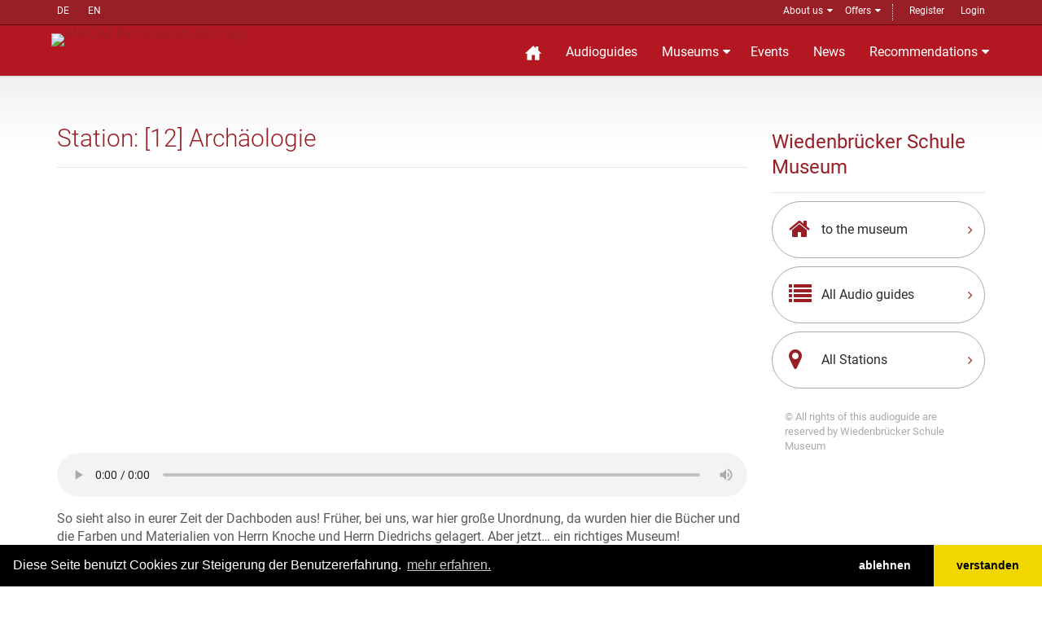

--- FILE ---
content_type: text/html; charset=UTF-8
request_url: https://www.museum.de/en/audioguide/18/12/DE/0
body_size: 8193
content:
<!DOCTYPE html>

<html lang="de">
<head>
    <meta charset="UTF-8"/>
    <meta name="viewport" content="width=device-width, initial-scale=1.0">
    <base href="https://www.museum.de" >
    <meta name="author" content="magazin museum.de">
		<meta property="og:title" content="	Archäologie
"/>
	<meta property="og:description" content="	Audio guide for Archäologie
"/>
	<meta property="og:type" content="article"/>
    <link media="all" type="text/css" rel="stylesheet"  href="/public/assets/fonts/font-awesome.css" >
    <link media="all" type="text/css" rel="stylesheet"  href="/public/assets/bootstrap/css/bootstrap.css" >
    <link media="all" type="text/css" rel="stylesheet"  href="/public/assets/css/bootstrap-select.min.css" >
    <link media="all" type="text/css" rel="stylesheet"  href="/public/assets/css/jquery.slider.min.css" >

    <link media="all" type="text/css" rel="stylesheet"  href="/public/assets/css/style.css" >
    <link rel="alternate" href="https://www.museum.de/en/" hreflang="en">
    <link rel="alternate" href="https://www.museum.de/fr/" hreflang="fr">

    <link  href="/assets/css/slider.css" rel="stylesheet">

    <script src="/public/assets/js/jquery-2.1.0.min.js"></script>
    <script src="/public/assets/js/mobile-detect.js"></script>
<script >
var md = new MobileDetect(window.navigator.userAgent);
    
var video_code = ``;
    
</script>
<style>
    .slider {
        height: 40vh;
        width: 40vw;
        overflow: hidden;
    }
    .slider li {
        display: none;
        float: left;
        height: 40vh;
        list-style: outside none none;
        overflow: hidden;
        position: relative;
        width: 40vw;
    }
    #slideshow li{
        background-position: center center !important;
        background-repeat: no-repeat !important;
        background-size: contain !important;
        width: 100% !important;
    }
    #myaudio {
        width: 100%;
    }
    #tabtext {
        margin-top: 1rem;
    }
</style>

    <title>	Archäologie
 @museum.de</title>
    <meta name="description" content="	Audio guide for Archäologie
">
	<link rel="shortcut icon" href="/favicon.ico" type="image/x-icon">
	<link rel="icon" href="/favicon.ico" type="image/x-icon">
	<link rel="alternate" type="application/rss+xml"  title="Museums-Events" href="/events-feed/rss" />
    <link rel="stylesheet" type="text/css" href="https://cdn.jsdelivr.net/npm/cookieconsent@3/build/cookieconsent.min.css" />
	
</head>

<body class="page-sub-page " id="page-top">
<div class="wrapper">
    <div class="navigation">
    <div class="secondary-navigation">
        <div class="container">
           <div class="language">
            <!-- img src="https://www.museum.de/public/assets/icons/translate-icon.svg" class="translation" -->
                <a href="/de/audioguide/18/12/DE/0" alt="Deutsch" title="Inhalt auf deutsch">DE</a>
        <a href="/en/audioguide/18/12/DE/0" alt="English" title="Content in english">EN</a>
           </div>
            <div class="user-area">
	            <ul>
                    <li class="parent"><a href="/en/about">About us</a>
                        <span class="tri"> </span>
                        <ul class="submenu">
                            <li><a href="/sprich-mit-uns">Contact</a></li>
                            <li><a href="/audioguide">APP</a></li>
                            <li><a href="/blog">Blog</a></li>
                            <li><a href="/legal">Imprint</a></li>
                            </ul>
                    </li>
                    <li  class="parent">
                        <a href="/en/verlagsangebot">Offers</a>
                        <span class="tri"> </span>
                        <ul class="submenu">
                            <li><a href="/en/fachmagazin">Professional magazin</a></li>
                            <li><a href="/en/media">Media data</a></li>
	                       <li><a href="/en/infobackend">Backend</a></li>
                            <li><a href="/en/audioguide-hosting">Audio guide Hosting</a></li>
                            <li><a href="/en/audioguide-produktion">Audio guide Production</a></li>
                            <li><a href="/en/vr-produktion">VR Production</a></li>
                            <li><a href="/en/kulturregionen">Cultural regions</a></li>
                            <li style="margin-top: 10px;"><a href="https://www.museumsmesse.de"><img src="https://www.museumsmesse.de/public/assets/img/museumsmesse-logo.jpg" style="width: 140px;"></a></li>
                        </ul>
                    </li>
                    <li class="space">&nbsp;</li>
                                      <li><a href="/register">Register</a></li>
                      <li><a href="/login">Login</a></li>

                                </ul>
            </div>
        </div>
    </div>
    <div class="container">
        <header class="navbar" id="top">
            <div class="navbar-header">
                <button class="navbar-toggle" type="button" data-toggle="collapse" data-target=".bs-navbar-collapse">
                    <span class="sr-only">Navigation auffahren</span>
                    <span class="icon-bar"></span>
                    <span class="icon-bar"></span>
                    <span class="icon-bar"></span>
                </button>
                <div class="navbar-brand nav" id="brand">
                    <a href="/" title="zur Startseite Magazin museum.de"> <img src="/assets/img/logo.png" title="MAGAZIN museum.de Logo"></a>
                </div>
            </div>
            <nav class="collapse navbar-collapse bs-navbar-collapse navbar-right">
                <ul class="nav navbar-nav">
                    <li class="home"><a href="/" title="Startseite"><img src="/public/assets/icons/home-sharp-w.svg"></a></li>
                    <li><a href="/audioguides">Audioguides</a></li>
                    <li class="parent"><a href="/museen">Museums</a>
		            <section id="menuform" class="submenu">
						<span class="tri"> </span>
						<form class="searchform" method="post" action="/museen">
                            <input type="hidden" name="_token" value="KxhynMqUWZNTTFGSy4Op7hGh4YeGNlIUtL9GtDMf">						  <div>Suche Museen</div><br />
						  <div class="form-group">
						  <input placeholder="Name/@City/#Tag" name="query" type="text">
						  </div>
						  <div class="form-group">
						  <label for="country" style="display: none">in Land </label>
						  <select name="country"><option value="DE">Deutschland</option><option value="AT">&Ouml;sterreich</option><option value="CH">Schweiz</option><option value="AF">Afghanistan</option><option value="AX">&Aring;land Islands</option><option value="AL">Albania</option><option value="DZ">Algeria</option><option value="AS">American Samoa</option><option value="AD">Andorra</option><option value="AO">Angola</option><option value="AI">Anguilla</option><option value="AQ">Antarctica</option><option value="AG">Antigua and Barbuda</option><option value="AR">Argentina</option><option value="AM">Armenia</option><option value="AW">Aruba</option><option value="AU">Australia</option><option value="AZ">Azerbaijan</option><option value="BS">Bahamas</option><option value="BH">Bahrain</option><option value="BD">Bangladesh</option><option value="BB">Barbados</option><option value="BY">Belarus</option><option value="BE">Belgium</option><option value="BZ">Belize</option><option value="BJ">Benin</option><option value="BM">Bermuda</option><option value="BT">Bhutan</option><option value="BO">Bolivia</option><option value="BA">Bosnia and Herzegovina</option><option value="BW">Botswana</option><option value="BV">Bouvet Island</option><option value="BR">Brazil</option><option value="IO">British Indian Ocean Territory</option><option value="BN">Brunei Darussalam</option><option value="BG">Bulgaria</option><option value="BF">Burkina Faso</option><option value="BI">Burundi</option><option value="KH">Cambodia</option><option value="CM">Cameroon</option><option value="CA">Canada</option><option value="CV">Cape Verde</option><option value="KY">Cayman Islands</option><option value="CF">Central African Republic</option><option value="TD">Chad</option><option value="CL">Chile</option><option value="CN">China</option><option value="CX">Christmas Island</option><option value="CC">Cocos (Keeling) Islands</option><option value="CO">Colombia</option><option value="KM">Comoros</option><option value="CG">Congo</option><option value="CD">Congo, The Democratic Republic of The</option><option value="CK">Cook Islands</option><option value="CR">Costa Rica</option><option value="CI">Cote D ivoire</option><option value="HR">Croatia</option><option value="CU">Cuba</option><option value="CY">Cyprus</option><option value="CZ">Czech Republic</option><option value="DK">Denmark</option><option value="DJ">Djibouti</option><option value="DM">Dominica</option><option value="DO">Dominican Republic</option><option value="EC">Ecuador</option><option value="EG">Egypt</option><option value="SV">El Salvador</option><option value="GQ">Equatorial Guinea</option><option value="ER">Eritrea</option><option value="EE">Estonia</option><option value="ET">Ethiopia</option><option value="FK">Falkland Islands (Malvinas)</option><option value="FO">Faroe Islands</option><option value="FJ">Fiji</option><option value="FI">Finland</option><option value="FR">France</option><option value="GF">French Guiana</option><option value="PF">French Polynesia</option><option value="TF">French Southern Territories</option><option value="GA">Gabon</option><option value="GM">Gambia</option><option value="GE">Georgia</option><option value="GH">Ghana</option><option value="GI">Gibraltar</option><option value="GR">Greece</option><option value="GL">Greenland</option><option value="GD">Grenada</option><option value="GP">Guadeloupe</option><option value="GU">Guam</option><option value="GT">Guatemala</option><option value="GG">Guernsey</option><option value="GN">Guinea</option><option value="GW">Guinea-bissau</option><option value="GY">Guyana</option><option value="HT">Haiti</option><option value="HM">Heard Island and Mcdonald Islands</option><option value="VA">Holy See (Vatican City State)</option><option value="HN">Honduras</option><option value="HK">Hong Kong</option><option value="HU">Hungary</option><option value="IS">Iceland</option><option value="IN">India</option><option value="ID">Indonesia</option><option value="IR">Iran, Islamic Republic of</option><option value="IQ">Iraq</option><option value="IE">Ireland</option><option value="IM">Isle of Man</option><option value="IL">Israel</option><option value="IT">Italy</option><option value="JM">Jamaica</option><option value="JP">Japan</option><option value="JE">Jersey</option><option value="JO">Jordan</option><option value="KZ">Kazakhstan</option><option value="KE">Kenya</option><option value="KI">Kiribati</option><option value="KP">Korea, Democratic Peoples Republic of</option><option value="KR">Korea, Republic of</option><option value="KW">Kuwait</option><option value="KG">Kyrgyzstan</option><option value="LA">Lao Peoples Democratic Republic</option><option value="LV">Latvia</option><option value="LB">Lebanon</option><option value="LS">Lesotho</option><option value="LR">Liberia</option><option value="LY">Libyan Arab Jamahiriya</option><option value="LI">Liechtenstein</option><option value="LT">Lithuania</option><option value="LU">Luxembourg</option><option value="MO">Macao</option><option value="MK">Macedonia, The Former Yugoslav Republic of</option><option value="MG">Madagascar</option><option value="MW">Malawi</option><option value="MY">Malaysia</option><option value="MV">Maldives</option><option value="ML">Mali</option><option value="MT">Malta</option><option value="MH">Marshall Islands</option><option value="MQ">Martinique</option><option value="MR">Mauritania</option><option value="MU">Mauritius</option><option value="YT">Mayotte</option><option value="MX">Mexico</option><option value="FM">Micronesia, Federated States of</option><option value="MD">Moldova, Republic of</option><option value="MC">Monaco</option><option value="MN">Mongolia</option><option value="ME">Montenegro</option><option value="MS">Montserrat</option><option value="MA">Morocco</option><option value="MZ">Mozambique</option><option value="MM">Myanmar</option><option value="NA">Namibia</option><option value="NR">Nauru</option><option value="NP">Nepal</option><option value="NL">Netherlands</option><option value="AN">Netherlands Antilles</option><option value="NC">New Caledonia</option><option value="NZ">New Zealand</option><option value="NI">Nicaragua</option><option value="NE">Niger</option><option value="NG">Nigeria</option><option value="NU">Niue</option><option value="NF">Norfolk Island</option><option value="MP">Northern Mariana Islands</option><option value="NO">Norway</option><option value="OM">Oman</option><option value="PK">Pakistan</option><option value="PW">Palau</option><option value="PS">Palestinian Territory, Occupied</option><option value="PA">Panama</option><option value="PG">Papua New Guinea</option><option value="PY">Paraguay</option><option value="PE">Peru</option><option value="PH">Philippines</option><option value="PN">Pitcairn</option><option value="PL">Poland</option><option value="PT">Portugal</option><option value="PR">Puerto Rico</option><option value="QA">Qatar</option><option value="RE">Reunion</option><option value="RO">Romania</option><option value="RU">Russian Federation</option><option value="RW">Rwanda</option><option value="SH">Saint Helena</option><option value="KN">Saint Kitts and Nevis</option><option value="LC">Saint Lucia</option><option value="PM">Saint Pierre and Miquelon</option><option value="VC">Saint Vincent and The Grenadines</option><option value="WS">Samoa</option><option value="SM">San Marino</option><option value="ST">Sao Tome and Principe</option><option value="SA">Saudi Arabia</option><option value="SN">Senegal</option><option value="RS">Serbia</option><option value="SC">Seychelles</option><option value="SL">Sierra Leone</option><option value="SG">Singapore</option><option value="SK">Slovakia</option><option value="SI">Slovenia</option><option value="SB">Solomon Islands</option><option value="SO">Somalia</option><option value="ZA">South Africa</option><option value="GS">South Georgia and The South Sandwich Islands</option><option value="ES">Spain</option><option value="LK">Sri Lanka</option><option value="SD">Sudan</option><option value="SR">Suriname</option><option value="SJ">Svalbard and Jan Mayen</option><option value="SZ">Swaziland</option><option value="SE">Sweden</option><option value="SY">Syrian Arab Republic</option><option value="TW">Taiwan, Province of China</option><option value="TJ">Tajikistan</option><option value="TZ">Tanzania, United Republic of</option><option value="TH">Thailand</option><option value="TL">Timor-leste</option><option value="TG">Togo</option><option value="TK">Tokelau</option><option value="TO">Tonga</option><option value="TT">Trinidad and Tobago</option><option value="TN">Tunisia</option><option value="TR">Turkey</option><option value="TM">Turkmenistan</option><option value="TC">Turks and Caicos Islands</option><option value="TV">Tuvalu</option><option value="UG">Uganda</option><option value="UA">Ukraine</option><option value="AE">United Arab Emirates</option><option value="GB">United Kingdom</option><option value="US">United States</option><option value="UM">United States Minor Outlying Islands</option><option value="UY">Uruguay</option><option value="UZ">Uzbekistan</option><option value="VU">Vanuatu</option><option value="VE">Venezuela</option><option value="VN">Viet Nam</option><option value="VG">Virgin Islands, British</option><option value="VI">Virgin Islands, U.S.</option><option value="WF">Wallis and Futuna</option><option value="EH">Western Sahara</option><option value="YE">Yemen</option><option value="ZM">Zambia</option><option value="ZW">Zimbabwe</option></select>
                                        <br>
						  </div>
						  <div class="form-group">
						    <input value="Suche" class="btn pull-right btn-default" type="submit">
						  </div>

						 </form>

		            </section>
                    </li>
                    <li><a href="/events">Events</a></li>

                    <li><a href="/news">News</a></li>
                    
                    <!-- li><a href="/magazine">Magazine</a></li -->
                    
                    <li  class="parent"><a href="/empfehlungen">Recommendations</a>
                    <span class="tri"> </span>
	                    <ul class="submenu">
                            <li><a href="https://www.museum.de/virtuelle-museumstouren">Museum 360&deg;</a></li>
		                    <li><a href="/lange-nacht-der-museen">Lange Nacht der Museen</a></li>
                            <li><a href="/akustische-reise">Akustische Reise</a></li>
                            <!--li><a href="/gewinnspiel">Sweepstake</a></li -->
                            <li><a href="/region">Cultural regions</a></li>
                            <li><a href="/city">Stadt.Land.Kultur.</a></li>
	                    </ul>
                    </li>

                    
                </ul>
            </nav><!-- /.navbar collapse-->
        </header><!-- /.navbar -->
    </div><!-- /.container -->
</div><!-- /.navigation -->
    

    <div id="page-content">


            
            <!-- content begin -->
    		<!-- showstation -->
<div class="container audioguide station">
            <div class="row">
                <!-- Content -->
                <div class="col-md-9 col-sm-9">
                    <section id="content">
                       <header><h1>Station: [12] Archäologie</h1></header>
                       
                       <article  id="tabaudio">
                       <ul class="slider" id="slideshow">
	                                                <li style="background: url('/uploads/audioguides/2473/18/3375/l/12-01img-1978.jpg');" >
                            </li>
                                              </ul>
                       <br style="clear: both" />
                                                   <audio controls id="myaudio">
                            <source src="/uploads/audioguides/2473/18/3375/WiedenbrckerSchuleMuseum_KID_12.mp3" type="audio/mpeg">
                            Your browser does not support the audio element.
                            </audio>
                                                                          </article><!-- /.slidertab -->
                       <article  id="tabtext">
                        <p>So sieht also in eurer Zeit der Dachboden aus! Fr&uuml;her, bei uns, war hier gro&szlig;e Unordnung, da wurden hier die B&uuml;cher und die Farben und Materialien von Herrn Knoche und Herrn Diedrichs gelagert. Aber jetzt&hellip; ein richtiges Museum!</p>

<p>Mal sehen, in welcher Zeit wir hier gelandet sind. &bdquo;Sankt Aegidi, 11. Jahrhundert.&ldquo; 11. Jahrhundert! Menschenskind! Das sind doch die Jahre mit tausend vorne. Also mitten im Mittelalter. Aber klar, da gab es unsere Aegidiuskirche auch schon. Und drumherum wohnten Menschen.</p>

<p>&nbsp;</p>

<p>Und das hier&hellip; das ist eine Ausgrabungsstelle. Ja, Ausgrabungen, das ist ne tolle Sache! Vor ein paar Jahrzehnten hat ein Mann das antike Troja gefunden und ausgegraben. Und Pompeji und Rom&hellip; und all die Orte, an denen gebuddelt wird! Was man da alles lernt &uuml;ber die Menschen von fr&uuml;her und wie sie gelebt haben!</p>

<p>&nbsp;</p>

<p>Jetzt also auch hier in Wiedenbr&uuml;ck&hellip; eine echte Ausgrabung! Hier wurden also drei T&ouml;pfe im Boden gefunden&hellip; &bdquo;Kugelt&ouml;pfe, graue Irdenware&ldquo;. Hmm&hellip; Damit haben die Menschen wohl fr&uuml;her gekocht. So wie es hier auf dem Boden zu sehen ist, in dem Glaskasten. Nur, warum waren die T&ouml;pfe umgedreht? Vielleicht wollte jemand verhindern, dass Dreck oder K&auml;fer oder Spinnen hineinfallen und hat die T&ouml;pfe umgedreht. Meine Mutter stellt die Tassen auch immer verkehrtherum in den K&uuml;chenschrank. Und dann ist eine Feuersbrunst gekommen oder die Menschen haben ihre Kochstelle aus einem anderen Grund verlassen, dann hat sich immer mehr Erde dar&uuml;ber angesammelt, Lehm und Schutt&hellip; und die T&ouml;pfe haben fast tausend Jahre im Boden gelegen. Und irgendwann sind die Ausgr&auml;ber gekommen und haben alles wiedergefunden. Und deswegen wissen wir, wie die Menschen damals gelebt und gekocht haben. Toll!</p>

<p>&nbsp;</p>

<p>Alle Abbildungen : Torsten Nienaber, &copy; Wiedenbr&uuml;cker Schule Museum</p>
                        </article>
                        <article  id="tabvideo">
                        
                        </article>
<script>

    var slideTime =[
            ];
        var tmpTime = 0;
    var step = 100;
    var timer = 0;
    var timerIndex = [];
    var aktSlide = 0;
    var playSlides = false;

    for(var i=0; i< (slideTime.length-1); i++){
        tmpTime += parseInt(slideTime[i]);
        timerIndex[i] = tmpTime;
        //console.log(parseInt(slideTime[i])+' '+timerIndex[i]);
    }
//Start
        $(document).ready(function(){
            var audio = document.getElementById("myaudio");
            //var myTimer = setInterval(nextSlide,step);
            audio.addEventListener('play', function(){
                playSlides = true;
                document.getElementById("myaudio").play();
               }
            );
            audio.addEventListener('pause', function(){
                playSlides = false;
                console.log('stop');
            }
            );
            audio.addEventListener('timeupdate', function (){
                tmpAktSlide=0;
                for( var i=0; i< timerIndex.length; i++){
                  if(timerIndex[i]<audio.currentTime)
                       tmpAktSlide = i+1;
                }
                if(tmpAktSlide!=aktSlide){
                    aktSlide=tmpAktSlide;
                    console.log('AktSilde: '+aktSlide);
                    $('#slideshow li').fadeOut();
                    if(aktSlide < timerIndex.length){
                        $('#slideshow :nth-child('+(aktSlide+1)+')').fadeIn();
                    }else{
                        $('#slideshow :last-child').fadeIn();
                    }
                }
             });
$('#slideshow > li > img').each(function(){


       var maxWidth = 640; // Max width for the image
        var maxHeight = 480;    // Max height for the image
        var ratio = 0;  // Used for aspect ratio
        var width = this.naturalWidth;    // Current image width
        var height = this.naturalHeight;  // Current image height
  if(width > height){

        // Check if the current width is larger than the max

            ratio = (height / width)*640;   // get ratio for scaling image
            $(this).width( maxWidth); // Set new width
            $(this).height( ratio);  // Scale height based on ratio

  }else{
        // Check if current height is larger than max

            ratio = (width / height)*480; // get ratio for scaling image
            $(this).height( maxHeight);   // Set new height
            $(this).width(ratio);    // Scale width based on ratio

  }

});
//-- document.ready
        });
    </script>
                    </section><!-- /#content -->

                </div><!-- /.col-md-9 -->
                <!-- end Content -->
               <!-- sidebar -->
                <div class="col-md-3 col-sm-3">
                    <section id="sidebar">
                       <aside id="our-guides">
                                                   <header><h3>Wiedenbrücker Schule Museum</h3></header>
                           <a href="/en/museen/wiedenbrücker-schule-museum" class="universal-button">
                               <figure class="fa fa-home"></figure>
                               <span>to the museum</span>
                               <span class="arrow fa fa-angle-right"></span>
                           </a><!-- /.universal-button -->
                                                      <a href="/en/audioguides/wiedenbrücker-schule-museum" class="universal-button">
                               <figure class="fa fa-list"></figure>
                               <span>All Audio guides</span>
                               <span class="arrow fa fa-angle-right"></span>
                           </a><!-- /.universal-button -->
                                                      <a href="/en/audioguide/18/lang/DE" class="universal-button">
                               <figure class="fa fa-map-marker"></figure>
                               <span>All Stations</span>
                               <span class="arrow fa fa-angle-right"></span>
                           </a><!-- /.universal-button -->
                           <div class="alert copyright">&copy; All rights of this audioguide are reserved by  Wiedenbrücker Schule Museum</div>
                                                </aside><!-- /#our-guide -->

                    </section><!-- /#sidebar -->

                </div><!-- /.col-md-3 -->
                <!-- end Sidebar -->
            </div><!-- /.row -->
        </div>
<!-- content end -->

    </div><!-- page-content -->

    <footer id="page-footer">
        <div class="inner">
            <section id="footer-main">
                <div class="container">
                    <div class="row">
                        <div class="col-md-6 col-sm-12 left-column">
                            <article>
                                <section id="social">
                                     <div class="agent-social">
                                        <a href="https://www.facebook.com/groups/museumde/" class="fa fa-facebook btn btn-grey-dark" title="museum.de bei Facebook"></a>
                                        <a href="http://de.linkedin.com/in/museumcom" class="fa fa-linkedin btn btn-grey-dark" title="museum.de bei linked.in"></a>  | <a href="/events-feed/rss" title="Events RSS-Feed" class="fa fa-rss btn btn-grey-dark"></a><a href="/news-feed/rss" title="News RSS-Feed" class="fa fa-rss btn btn-gray-light"></a>
                                    </div>
                                </section>
                                
                            </article>
                        </div><!-- /.col-sm-3 -->
                        
                        <div class="col-md-6 col-sm-12">
                            <article>
                                    <span><a href="/login">Login</a></span>
                                    | <span><a href="/faq">FAQ</a></span>
                            </article>
                        </div><!-- /.col-sm-3 -->
                    </div><!-- /.row -->
                </div><!-- /.container -->
            </section><!-- /#footer-main -->
            <section id="footer-copyright">
                <div class="container">
                  <div>
                    <span>Copyright © 2026. All rights reserved.</span> – 
                      <span><a href="/legal">Imprint</a></span>
                    | <span><a href="/privacy">Privacy policy</a></span>
                    | <span><a href="/termsconditions">General terms of business</a></span>
                  </div>
                    <span class="pull-right"><a href="#page-top" class="roll">Top</a></span>
                </div>
            </section>
        </div><!-- /.inner -->
    </footer>

<script src="https://www.museum.de/assets/js/jquery-migrate-1.2.1.min.js"></script>

<script src="https://www.museum.de/assets/bootstrap/js/bootstrap.min.js"></script>

<script src="https://www.museum.de/assets/js/smoothscroll.js"></script>

<script src="https://www.museum.de/assets/js/jquery.bxslider.js"></script>

<!-- script src="https://www.museum.de/assets/js/retina-1.1.0.min.js"></script -->

<script src="https://www.museum.de/assets/js/imagesloaded.pkgd.min.js"></script>

<script src="https://www.museum.de/assets/js/masonry.pkgd.min.js"></script>

<script src="https://www.museum.de/assets/js/scrollReveal.min.js"></script>

<script src="https://www.museum.de/assets/js/jshashtable-2.1_src.js"></script>

<script src="https://www.museum.de/assets/js/jquery.numberformatter-1.2.3.js"></script>

<script src="https://www.museum.de/assets/js/tmpl.js"></script>

<script src="https://www.museum.de/assets/js/jquery.dependClass-0.1.js"></script>

<script src="https://www.museum.de/assets/js/draggable-0.1.js"></script>

<script src="https://www.museum.de/assets/js/jquery.slider.js"></script>

<script src="https://www.museum.de/assets/js/fileinput.min.js"></script>

<script src="https://www.museum.de/assets/js/custom.js"></script>


<!-- footerScript -->
<!-- consentScript -->
<script src="/public/assets/js/consent.min.js"></script>
<script>
 
window.cookieconsent.initialise({
  "palette": {
    "popup": {
      "background": "#000"
    },
    "button": {
      "background": "#f1d600"
    }
  },
    revokable:true,
    onStatusChange: function(status) {
     console.log(this.hasConsented() ? 'enable cookies' : 'disable cookies');
        
    },
  "theme": "edgeless",
  "type": "opt-out",
  "content": {
    "message": "Diese Seite benutzt Cookies zur Steigerung der Benutzererfahrung.",
    "dismiss": "Einverstanden",
    "allow": 'verstanden',
    "deny": "ablehnen",
    "link": "mehr erfahren.",
    "href": "/datenschutz",
    "policy": 'Datenschutzrichtlinie',
    "target": '_blank',
  }
});
    
</script>
<!-- Matomo -->
<script type="text/javascript">
  var _paq = window._paq = window._paq || [];
  /* tracker methods like "setCustomDimension" should be called before "trackPageView" */
  _paq.push(['trackPageView']);
  _paq.push(['enableLinkTracking']);
  (function() {
    var u="//ping.museum.de/matomo/";
    _paq.push(['setTrackerUrl', u+'matomo.php']);
    _paq.push(['setSiteId', '1']);
    var d=document, g=d.createElement('script'), s=d.getElementsByTagName('script')[0];
    g.type='text/javascript'; g.async=true; g.src=u+'matomo.js'; s.parentNode.insertBefore(g,s);
  })();
</script>
<!-- End Matomo Code -->
</div><!-- /.wrapper -->


<!--/div-->

</body>
</html>